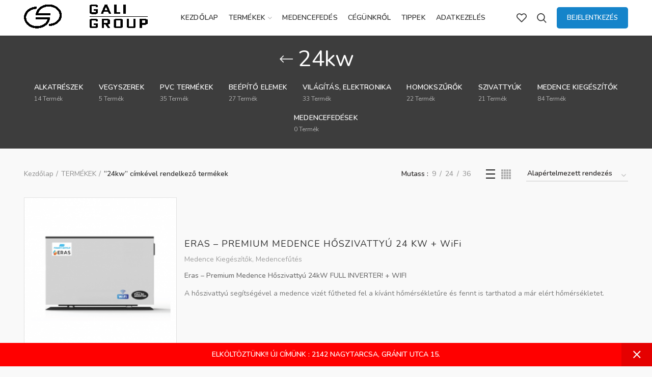

--- FILE ---
content_type: text/html; charset=UTF-8
request_url: https://uszodatechnika.gali-group.com/termekcimke/24kw/
body_size: 11273
content:
<!DOCTYPE html><html lang="hu"><head><meta charset="UTF-8"><meta name="viewport" content="width=device-width, initial-scale=1.0, maximum-scale=1.0, user-scalable=no"><link rel="profile" href="https://gmpg.org/xfn/11"><link rel="pingback" href="https://uszodatechnika.gali-group.com/xmlrpc.php"><link href="https://fonts.googleapis.com/css?family=Nunito:300,400,600,700,800&amp;subset=latin-ext" rel="stylesheet"> <script>document.documentElement.className = document.documentElement.className + ' yes-js js_active js'</script> <link media="all" href="https://uszodatechnika.gali-group.com/wp-content/cache/autoptimize/css/autoptimize_7543039bb2e1bf070e46d2b4d724a95d.css" rel="stylesheet" /><title>24kw &#8211; Gali Group</title><meta name='robots' content='max-image-preview:large' /><link rel='dns-prefetch' href='//fonts.googleapis.com' /><link rel='dns-prefetch' href='//s.w.org' /><link rel='preconnect' href='https://fonts.gstatic.com' crossorigin /><link rel="alternate" type="application/rss+xml" title="Gali Group &raquo; hírcsatorna" href="https://uszodatechnika.gali-group.com/feed/" /><link rel="alternate" type="application/rss+xml" title="Gali Group &raquo; hozzászólás hírcsatorna" href="https://uszodatechnika.gali-group.com/comments/feed/" /><link rel="alternate" type="application/rss+xml" title="Gali Group &raquo; 24kw Címke hírforrás" href="https://uszodatechnika.gali-group.com/termekcimke/24kw/feed/" /><link rel="preload" as="style" href="https://fonts.googleapis.com/css?family=Nunito:200,300,400,600,700,800,900,200italic,300italic,400italic,600italic,700italic,800italic,900italic&#038;subset=latin-ext,latin&#038;display=swap&#038;ver=5.8.12" /><link rel="stylesheet" href="https://fonts.googleapis.com/css?family=Nunito:200,300,400,600,700,800,900,200italic,300italic,400italic,600italic,700italic,800italic,900italic&#038;subset=latin-ext,latin&#038;display=swap&#038;ver=5.8.12" media="print" onload="this.media='all'"><noscript><link rel="stylesheet" href="https://fonts.googleapis.com/css?family=Nunito:200,300,400,600,700,800,900,200italic,300italic,400italic,600italic,700italic,800italic,900italic&#038;subset=latin-ext,latin&#038;display=swap&#038;ver=5.8.12" /></noscript> <script type="text/template" id="tmpl-variation-template"><div class="woocommerce-variation-description">{{{ data.variation.variation_description }}}</div>
	<div class="woocommerce-variation-price">{{{ data.variation.price_html }}}</div>
	<div class="woocommerce-variation-availability">{{{ data.variation.availability_html }}}</div></script> <script type="text/template" id="tmpl-unavailable-variation-template"><p>Sajnáljuk, ez a termék nem elérhető. Kérlek, válassz egy másik kombinációt.</p></script> <link rel="https://api.w.org/" href="https://uszodatechnika.gali-group.com/wp-json/" /><link rel="alternate" type="application/json" href="https://uszodatechnika.gali-group.com/wp-json/wp/v2/product_tag/413" /><link rel="EditURI" type="application/rsd+xml" title="RSD" href="https://uszodatechnika.gali-group.com/xmlrpc.php?rsd" /><link rel="wlwmanifest" type="application/wlwmanifest+xml" href="https://uszodatechnika.gali-group.com/wp-includes/wlwmanifest.xml" /><meta name="generator" content="WordPress 5.8.12" /><meta name="generator" content="WooCommerce 6.0.1" /><meta name="framework" content="Redux 4.3.5" /><link rel="shortcut icon" href="https://uszodatechnika.gali-group.com/wp-content/uploads/2022/01/favicon.png"><link rel="apple-touch-icon-precomposed" sizes="152x152" href="https://uszodatechnika.gali-group.com/wp-content/themes/woodmart/images/icons/apple-touch-icon-152x152-precomposed.png"> <noscript><style>.woocommerce-product-gallery{ opacity: 1 !important; }</style></noscript><meta name="generator" content="Powered by WPBakery Page Builder - drag and drop page builder for WordPress."/><meta name="generator" content="Powered by Slider Revolution 5.4.8 - responsive, Mobile-Friendly Slider Plugin for WordPress with comfortable drag and drop interface." /> <script type="text/javascript">function setREVStartSize(e){									
						try{ e.c=jQuery(e.c);var i=jQuery(window).width(),t=9999,r=0,n=0,l=0,f=0,s=0,h=0;
							if(e.responsiveLevels&&(jQuery.each(e.responsiveLevels,function(e,f){f>i&&(t=r=f,l=e),i>f&&f>r&&(r=f,n=e)}),t>r&&(l=n)),f=e.gridheight[l]||e.gridheight[0]||e.gridheight,s=e.gridwidth[l]||e.gridwidth[0]||e.gridwidth,h=i/s,h=h>1?1:h,f=Math.round(h*f),"fullscreen"==e.sliderLayout){var u=(e.c.width(),jQuery(window).height());if(void 0!=e.fullScreenOffsetContainer){var c=e.fullScreenOffsetContainer.split(",");if (c) jQuery.each(c,function(e,i){u=jQuery(i).length>0?u-jQuery(i).outerHeight(!0):u}),e.fullScreenOffset.split("%").length>1&&void 0!=e.fullScreenOffset&&e.fullScreenOffset.length>0?u-=jQuery(window).height()*parseInt(e.fullScreenOffset,0)/100:void 0!=e.fullScreenOffset&&e.fullScreenOffset.length>0&&(u-=parseInt(e.fullScreenOffset,0))}f=u}else void 0!=e.minHeight&&f<e.minHeight&&(f=e.minHeight);e.c.closest(".rev_slider_wrapper").css({height:f})					
						}catch(d){console.log("Failure at Presize of Slider:"+d)}						
					};</script> <noscript><style>.wpb_animate_when_almost_visible { opacity: 1; }</style></noscript></head><body data-rsssl=1 class="archive tax-product_tag term-24kw term-413 theme-woodmart woocommerce woocommerce-page woocommerce-demo-store woocommerce-no-js yith-wcan-free wrapper-full-width form-style-semi-rounded form-border-width-2 sticky-footer-on categories-accordion-on woodmart-archive-shop woodmart-ajax-shop-on offcanvas-sidebar-mobile offcanvas-sidebar-tablet btns-default-rounded btns-default-dark btns-default-hover-dark btns-shop-rounded btns-shop-light btns-shop-hover-light btns-accent-rounded btns-accent-light btns-accent-hover-light wpb-js-composer js-comp-ver-6.7.0 vc_responsive"><div class="website-wrapper"><header class="whb-header whb-sticky-shadow whb-scroll-slide whb-sticky-real"><div class="whb-main-header"><div class="whb-row whb-general-header whb-sticky-row whb-with-bg whb-without-border whb-color-dark whb-flex-flex-middle"><div class="container"><div class="whb-flex-row whb-general-header-inner"><div class="whb-column whb-col-left whb-visible-lg"><div class="site-logo"><div class="woodmart-logo-wrap"> <a href="https://uszodatechnika.gali-group.com/" class="woodmart-logo woodmart-main-logo" rel="home"> <img src="https://uszodatechnika.gali-group.com/wp-content/uploads/2021/12/ggblack.png" alt="Gali Group" style="max-width: 500px;" /> </a></div></div></div><div class="whb-column whb-col-center whb-visible-lg"><div class="whb-navigation whb-primary-menu main-nav site-navigation woodmart-navigation menu-center navigation-style-default" role="navigation"><div class="menu-fomenu-container"><ul id="menu-fomenu" class="menu"><li id="menu-item-7888" class="menu-item menu-item-type-post_type menu-item-object-page menu-item-home menu-item-7888 item-level-0 menu-item-design-default menu-simple-dropdown item-event-hover"><a href="https://uszodatechnika.gali-group.com/" class="woodmart-nav-link"><span class="nav-link-text">Kezdőlap</span></a></li><li id="menu-item-7897" class="menu-item menu-item-type-post_type menu-item-object-page menu-item-has-children menu-item-7897 item-level-0 menu-item-design-default menu-simple-dropdown item-event-hover"><a href="https://uszodatechnika.gali-group.com/termekek/" class="woodmart-nav-link"><span class="nav-link-text">TERMÉKEK</span></a><div class="sub-menu-dropdown color-scheme-dark"><div class="container"><ul class="sub-menu color-scheme-dark"><li id="menu-item-7955" class="menu-item menu-item-type-taxonomy menu-item-object-product_cat menu-item-7955 item-level-1"><a href="https://uszodatechnika.gali-group.com/termekkategoria/pvc-termekek/" class="woodmart-nav-link"><span class="nav-link-text">PVC Termékek</span></a></li><li id="menu-item-7956" class="menu-item menu-item-type-taxonomy menu-item-object-product_cat menu-item-has-children menu-item-7956 item-level-1"><a href="https://uszodatechnika.gali-group.com/termekkategoria/beepito-elemek/" class="woodmart-nav-link"><span class="nav-link-text">Beépítő Elemek</span></a><ul class="sub-sub-menu color-scheme-dark"><li id="menu-item-9014" class="menu-item menu-item-type-taxonomy menu-item-object-product_cat menu-item-9014 item-level-2"><a href="https://uszodatechnika.gali-group.com/termekkategoria/beepito-elemek/ellenaramoltatok/" class="woodmart-nav-link"><span class="nav-link-text">Ellenáramoltatók</span></a></li><li id="menu-item-7957" class="menu-item menu-item-type-taxonomy menu-item-object-product_cat menu-item-7957 item-level-2"><a href="https://uszodatechnika.gali-group.com/termekkategoria/beepito-elemek/befuvok/" class="woodmart-nav-link"><span class="nav-link-text">Befúvók</span></a></li><li id="menu-item-7959" class="menu-item menu-item-type-taxonomy menu-item-object-product_cat menu-item-7959 item-level-2"><a href="https://uszodatechnika.gali-group.com/termekkategoria/beepito-elemek/szkimmerek/" class="woodmart-nav-link"><span class="nav-link-text">Szkimmerek</span></a></li><li id="menu-item-7958" class="menu-item menu-item-type-taxonomy menu-item-object-product_cat menu-item-7958 item-level-2"><a href="https://uszodatechnika.gali-group.com/termekkategoria/beepito-elemek/padloosszefolyok/" class="woodmart-nav-link"><span class="nav-link-text">Padlóösszefolyók</span></a></li></ul></li><li id="menu-item-7968" class="menu-item menu-item-type-taxonomy menu-item-object-product_cat menu-item-7968 item-level-1"><a href="https://uszodatechnika.gali-group.com/termekkategoria/medence-kiegeszitok/medencefutes/" class="woodmart-nav-link"><span class="nav-link-text">Medencefűtés</span></a></li><li id="menu-item-7960" class="menu-item menu-item-type-taxonomy menu-item-object-product_cat menu-item-has-children menu-item-7960 item-level-1"><a href="https://uszodatechnika.gali-group.com/termekkategoria/vilagitas-elektronika/" class="woodmart-nav-link"><span class="nav-link-text">Világítás, Elektronika</span></a><ul class="sub-sub-menu color-scheme-dark"><li id="menu-item-7961" class="menu-item menu-item-type-taxonomy menu-item-object-product_cat menu-item-7961 item-level-2"><a href="https://uszodatechnika.gali-group.com/termekkategoria/vilagitas-elektronika/lampak/" class="woodmart-nav-link"><span class="nav-link-text">Lámpák</span></a></li><li id="menu-item-7962" class="menu-item menu-item-type-taxonomy menu-item-object-product_cat menu-item-7962 item-level-2"><a href="https://uszodatechnika.gali-group.com/termekkategoria/vilagitas-elektronika/elektronika/" class="woodmart-nav-link"><span class="nav-link-text">Elektronika</span></a></li><li id="menu-item-7963" class="menu-item menu-item-type-taxonomy menu-item-object-product_cat menu-item-7963 item-level-2"><a href="https://uszodatechnika.gali-group.com/termekkategoria/vilagitas-elektronika/vilagitas-kiegeszitok/" class="woodmart-nav-link"><span class="nav-link-text">Kiegészítők</span></a></li></ul></li><li id="menu-item-7964" class="menu-item menu-item-type-taxonomy menu-item-object-product_cat menu-item-7964 item-level-1"><a href="https://uszodatechnika.gali-group.com/termekkategoria/homokszurok/" class="woodmart-nav-link"><span class="nav-link-text">Homokszűrők</span></a></li><li id="menu-item-7965" class="menu-item menu-item-type-taxonomy menu-item-object-product_cat menu-item-7965 item-level-1"><a href="https://uszodatechnika.gali-group.com/termekkategoria/szivattyuk/" class="woodmart-nav-link"><span class="nav-link-text">Szivattyúk</span></a></li><li id="menu-item-7966" class="menu-item menu-item-type-taxonomy menu-item-object-product_cat menu-item-has-children menu-item-7966 item-level-1"><a href="https://uszodatechnika.gali-group.com/termekkategoria/medence-kiegeszitok/" class="woodmart-nav-link"><span class="nav-link-text">Medence Kiegészítők</span></a><ul class="sub-sub-menu color-scheme-dark"><li id="menu-item-7967" class="menu-item menu-item-type-taxonomy menu-item-object-product_cat menu-item-7967 item-level-2"><a href="https://uszodatechnika.gali-group.com/termekkategoria/medence-kiegeszitok/tisztitoeszkozok/" class="woodmart-nav-link"><span class="nav-link-text">Tisztítóeszközök</span></a></li><li id="menu-item-9022" class="menu-item menu-item-type-taxonomy menu-item-object-product_cat menu-item-9022 item-level-2"><a href="https://uszodatechnika.gali-group.com/termekkategoria/medence-kiegeszitok/elmeny-elemek/" class="woodmart-nav-link"><span class="nav-link-text">Élmény Elemek</span></a></li><li id="menu-item-9021" class="menu-item menu-item-type-taxonomy menu-item-object-product_cat menu-item-9021 item-level-2"><a href="https://uszodatechnika.gali-group.com/termekkategoria/medence-kiegeszitok/egyeb/" class="woodmart-nav-link"><span class="nav-link-text">Egyéb</span></a></li></ul></li><li id="menu-item-7969" class="menu-item menu-item-type-taxonomy menu-item-object-product_cat menu-item-7969 item-level-1"><a href="https://uszodatechnika.gali-group.com/termekkategoria/medencefedesek/" class="woodmart-nav-link"><span class="nav-link-text">Medencefedések</span></a></li><li id="menu-item-9015" class="menu-item menu-item-type-taxonomy menu-item-object-product_cat menu-item-has-children menu-item-9015 item-level-1"><a href="https://uszodatechnika.gali-group.com/termekkategoria/alkatreszek/" class="woodmart-nav-link"><span class="nav-link-text">Alkatrészek</span></a><ul class="sub-sub-menu color-scheme-dark"><li id="menu-item-9019" class="menu-item menu-item-type-taxonomy menu-item-object-product_cat menu-item-9019 item-level-2"><a href="https://uszodatechnika.gali-group.com/termekkategoria/alkatreszek/szivattyuhoz/" class="woodmart-nav-link"><span class="nav-link-text">Szivattyúhoz</span></a></li><li id="menu-item-9017" class="menu-item menu-item-type-taxonomy menu-item-object-product_cat menu-item-9017 item-level-2"><a href="https://uszodatechnika.gali-group.com/termekkategoria/alkatreszek/ellenaramoltatohoz/" class="woodmart-nav-link"><span class="nav-link-text">Ellenáramoltatóhoz</span></a></li><li id="menu-item-9020" class="menu-item menu-item-type-taxonomy menu-item-object-product_cat menu-item-9020 item-level-2"><a href="https://uszodatechnika.gali-group.com/termekkategoria/alkatreszek/szkimmerhez/" class="woodmart-nav-link"><span class="nav-link-text">Szkimmerhez</span></a></li><li id="menu-item-9018" class="menu-item menu-item-type-taxonomy menu-item-object-product_cat menu-item-9018 item-level-2"><a href="https://uszodatechnika.gali-group.com/termekkategoria/alkatreszek/lampahoz/" class="woodmart-nav-link"><span class="nav-link-text">Lámpához</span></a></li><li id="menu-item-9016" class="menu-item menu-item-type-taxonomy menu-item-object-product_cat menu-item-9016 item-level-2"><a href="https://uszodatechnika.gali-group.com/termekkategoria/alkatreszek/egyeb-alkatreszek/" class="woodmart-nav-link"><span class="nav-link-text">Egyéb alkatrészek</span></a></li></ul></li><li id="menu-item-9023" class="menu-item menu-item-type-taxonomy menu-item-object-product_cat menu-item-9023 item-level-1"><a href="https://uszodatechnika.gali-group.com/termekkategoria/vegyszerek/" class="woodmart-nav-link"><span class="nav-link-text">Vegyszerek</span></a></li></ul></div></div></li><li id="menu-item-7953" class="menu-item menu-item-type-taxonomy menu-item-object-product_cat menu-item-7953 item-level-0 menu-item-design-default menu-simple-dropdown item-event-hover"><a href="https://uszodatechnika.gali-group.com/termekkategoria/medencefedesek/" class="woodmart-nav-link"><span class="nav-link-text">Medencefedés</span></a></li><li id="menu-item-7909" class="menu-item menu-item-type-post_type menu-item-object-page menu-item-7909 item-level-0 menu-item-design-default menu-simple-dropdown item-event-hover"><a href="https://uszodatechnika.gali-group.com/cegunkrol/" class="woodmart-nav-link"><span class="nav-link-text">Cégünkről</span></a></li><li id="menu-item-7950" class="menu-item menu-item-type-post_type menu-item-object-page menu-item-7950 item-level-0 menu-item-design-default menu-simple-dropdown item-event-hover"><a href="https://uszodatechnika.gali-group.com/tippek/" class="woodmart-nav-link"><span class="nav-link-text">Tippek</span></a></li><li id="menu-item-8064" class="menu-item menu-item-type-post_type menu-item-object-page menu-item-8064 item-level-0 menu-item-design-default menu-simple-dropdown item-event-hover"><a href="https://uszodatechnika.gali-group.com/adatkezelesi-tajekoztato/" class="woodmart-nav-link"><span class="nav-link-text">Adatkezelés</span></a></li></ul></div></div></div><div class="whb-column whb-col-right whb-visible-lg"><div class="woodmart-wishlist-info-widget whb-wishlist-icon without-product-count"> <a href="https://uszodatechnika.gali-group.com/bevasarlolista/"> <span class="wishlist-info-wrap"> <span class="wishlist-icon"> </span> <span class="wishlist-label"> Kedvencem </span> </span> </a></div><div class="whb-search search-button"> <a href="#"> <span class="search-button-icon"> </span> </a><div class="woodmart-search-dropdown"><form role="search" method="get" class="searchform  woodmart-ajax-search" action="https://uszodatechnika.gali-group.com/"  data-thumbnail="1" data-price="1" data-post_type="product" data-count="5"> <input type="text" class="s" placeholder="Termékkereső" value="" name="s" /> <input type="hidden" name="post_type" value="product"> <button type="submit" class="searchsubmit"> Search </button></form><div class="search-results-wrapper"><div class="woodmart-scroll"><div class="woodmart-search-results woodmart-scroll-content"></div></div><div class="woodmart-search-loader"></div></div></div></div><div id="wd-696d512c51b29" class="woodmart-button-wrapper text-right"><a href="https://uszodatechnika.gali-group.com/sajat-fiokom/" title="" class="btn btn-color-primary btn-style-default btn-shape-semi-round btn-size-default">Bejelentkezés</a></div></div><div class="whb-column whb-mobile-left whb-hidden-lg"><div class="woodmart-burger-icon mobile-nav-icon whb-mobile-nav-icon mobile-style-text"> <span class="woodmart-burger"></span> <span class="woodmart-burger-label">Menü</span></div></div><div class="whb-column whb-mobile-center whb-hidden-lg"><div class="site-logo"><div class="woodmart-logo-wrap"> <a href="https://uszodatechnika.gali-group.com/" class="woodmart-logo woodmart-main-logo" rel="home"> <img src="https://uszodatechnika.gali-group.com/wp-content/uploads/2019/01/galilogoja.svg" alt="Gali Group" style="max-width: 179px;" /> </a></div></div></div><div class="whb-column whb-mobile-right whb-hidden-lg"><div id="wd-696d512c51cd1" class="woodmart-button-wrapper text-right"><a href="https://uszodatechnika.gali-group.com/kapcsolat/" title="" class="btn btn-color-primary btn-style-default btn-shape-semi-round btn-size-extra-small">Kapcsolat</a></div></div></div></div></div></div></header><div class="main-page-wrapper"><div class="page-title page-title-default title-size-small title-design-centered color-scheme-light with-back-btn title-shop" style="background-color: #3d3d3d;"><div class="container"><div class="nav-shop"><div class="shop-title-wrapper"> <a href="javascript:woodmartThemeModule.backHistory()" class="woodmart-back-btn woodmart-css-tooltip"><span>Vissza a termékekhez</span></a><h1 class="entry-title">24kw</h1></div><div class="woodmart-show-categories"><a href="#">Kategóriák</a></div><ul class="woodmart-product-categories has-product-count"><li class="cat-link shop-all-link"><div class="category-nav-link"><a href="https://uszodatechnika.gali-group.com/termekek/"> <span class="category-summary"> <span class="category-name">All</span> <span class="category-products-count"> <span class="cat-count-label">Termék</span> </span> </span> </a></div></li><li class="cat-item cat-item-359 "><div class="category-nav-link"><a href="https://uszodatechnika.gali-group.com/termekkategoria/alkatreszek/" ><span class="category-summary"><span class="category-name">Alkatrészek</span><span class="category-products-count"><span class="cat-count-number">14</span> <span class="cat-count-label">termék</span></span></span></a></div><ul class='children'><li class="cat-item cat-item-360 "><div class="category-nav-link"><a href="https://uszodatechnika.gali-group.com/termekkategoria/alkatreszek/egyeb-alkatreszek/" ><span class="category-summary"><span class="category-name">Egyéb alkatrészek</span><span class="category-products-count"><span class="cat-count-number">4</span> <span class="cat-count-label">termék</span></span></span></a></div></li><li class="cat-item cat-item-423 "><div class="category-nav-link"><a href="https://uszodatechnika.gali-group.com/termekkategoria/alkatreszek/ellenaramoltatohoz/" ><span class="category-summary"><span class="category-name">Ellenáramoltatóhoz</span><span class="category-products-count"><span class="cat-count-number">0</span> <span class="cat-count-label">termék</span></span></span></a></div></li><li class="cat-item cat-item-361 "><div class="category-nav-link"><a href="https://uszodatechnika.gali-group.com/termekkategoria/alkatreszek/lampahoz/" ><span class="category-summary"><span class="category-name">Lámpához</span><span class="category-products-count"><span class="cat-count-number">3</span> <span class="cat-count-label">termék</span></span></span></a></div></li><li class="cat-item cat-item-383 "><div class="category-nav-link"><a href="https://uszodatechnika.gali-group.com/termekkategoria/alkatreszek/szivattyuhoz/" ><span class="category-summary"><span class="category-name">Szivattyúhoz</span><span class="category-products-count"><span class="cat-count-number">7</span> <span class="cat-count-label">termék</span></span></span></a></div></li><li class="cat-item cat-item-470 "><div class="category-nav-link"><a href="https://uszodatechnika.gali-group.com/termekkategoria/alkatreszek/szkimmerhez/" ><span class="category-summary"><span class="category-name">Szkimmerhez</span><span class="category-products-count"><span class="cat-count-number">0</span> <span class="cat-count-label">termék</span></span></span></a></div></li></ul></li><li class="cat-item cat-item-387 "><div class="category-nav-link"><a href="https://uszodatechnika.gali-group.com/termekkategoria/vegyszerek/" ><span class="category-summary"><span class="category-name">Vegyszerek</span><span class="category-products-count"><span class="cat-count-number">5</span> <span class="cat-count-label">termék</span></span></span></a></div></li><li class="cat-item cat-item-339 wc-default-cat"><div class="category-nav-link"><a href="https://uszodatechnika.gali-group.com/termekkategoria/kategoria-nelkul/" ><span class="category-summary"><span class="category-name">Kategória nélkül</span><span class="category-products-count"><span class="cat-count-number">0</span> <span class="cat-count-label">termék</span></span></span></a></div></li><li class="cat-item cat-item-325 "><div class="category-nav-link"><a href="https://uszodatechnika.gali-group.com/termekkategoria/pvc-termekek/" ><span class="category-summary"><span class="category-name">PVC Termékek</span><span class="category-products-count"><span class="cat-count-number">35</span> <span class="cat-count-label">termék</span></span></span></a></div></li><li class="cat-item cat-item-323 "><div class="category-nav-link"><a href="https://uszodatechnika.gali-group.com/termekkategoria/beepito-elemek/" ><span class="category-summary"><span class="category-name">Beépítő Elemek</span><span class="category-products-count"><span class="cat-count-number">27</span> <span class="cat-count-label">termék</span></span></span></a></div><ul class='children'><li class="cat-item cat-item-364 "><div class="category-nav-link"><a href="https://uszodatechnika.gali-group.com/termekkategoria/beepito-elemek/ellenaramoltatok/" ><span class="category-summary"><span class="category-name">Ellenáramoltatók</span><span class="category-products-count"><span class="cat-count-number">4</span> <span class="cat-count-label">termék</span></span></span></a></div></li><li class="cat-item cat-item-170 "><div class="category-nav-link"><a href="https://uszodatechnika.gali-group.com/termekkategoria/beepito-elemek/befuvok/" ><span class="category-summary"><span class="category-name">Befúvók</span><span class="category-products-count"><span class="cat-count-number">11</span> <span class="cat-count-label">termék</span></span></span></a></div></li><li class="cat-item cat-item-179 "><div class="category-nav-link"><a href="https://uszodatechnika.gali-group.com/termekkategoria/beepito-elemek/padloosszefolyok/" ><span class="category-summary"><span class="category-name">Padlóösszefolyók</span><span class="category-products-count"><span class="cat-count-number">4</span> <span class="cat-count-label">termék</span></span></span></a></div></li><li class="cat-item cat-item-157 "><div class="category-nav-link"><a href="https://uszodatechnika.gali-group.com/termekkategoria/beepito-elemek/szkimmerek/" ><span class="category-summary"><span class="category-name">Szkimmerek</span><span class="category-products-count"><span class="cat-count-number">8</span> <span class="cat-count-label">termék</span></span></span></a></div></li></ul></li><li class="cat-item cat-item-324 "><div class="category-nav-link"><a href="https://uszodatechnika.gali-group.com/termekkategoria/vilagitas-elektronika/" ><span class="category-summary"><span class="category-name">Világítás, Elektronika</span><span class="category-products-count"><span class="cat-count-number">33</span> <span class="cat-count-label">termék</span></span></span></a></div><ul class='children'><li class="cat-item cat-item-203 "><div class="category-nav-link"><a href="https://uszodatechnika.gali-group.com/termekkategoria/vilagitas-elektronika/lampak/" ><span class="category-summary"><span class="category-name">Lámpák</span><span class="category-products-count"><span class="cat-count-number">15</span> <span class="cat-count-label">termék</span></span></span></a></div></li><li class="cat-item cat-item-197 "><div class="category-nav-link"><a href="https://uszodatechnika.gali-group.com/termekkategoria/vilagitas-elektronika/elektronika/" ><span class="category-summary"><span class="category-name">Elektronika</span><span class="category-products-count"><span class="cat-count-number">11</span> <span class="cat-count-label">termék</span></span></span></a></div></li><li class="cat-item cat-item-186 "><div class="category-nav-link"><a href="https://uszodatechnika.gali-group.com/termekkategoria/vilagitas-elektronika/vilagitas-kiegeszitok/" ><span class="category-summary"><span class="category-name">Kiegészítők</span><span class="category-products-count"><span class="cat-count-number">7</span> <span class="cat-count-label">termék</span></span></span></a></div></li></ul></li><li class="cat-item cat-item-321 "><div class="category-nav-link"><a href="https://uszodatechnika.gali-group.com/termekkategoria/homokszurok/" ><span class="category-summary"><span class="category-name">Homokszűrők</span><span class="category-products-count"><span class="cat-count-number">22</span> <span class="cat-count-label">termék</span></span></span></a></div></li><li class="cat-item cat-item-322 "><div class="category-nav-link"><a href="https://uszodatechnika.gali-group.com/termekkategoria/szivattyuk/" ><span class="category-summary"><span class="category-name">Szivattyúk</span><span class="category-products-count"><span class="cat-count-number">21</span> <span class="cat-count-label">termék</span></span></span></a></div></li><li class="cat-item cat-item-338 "><div class="category-nav-link"><a href="https://uszodatechnika.gali-group.com/termekkategoria/medence-kiegeszitok/" ><span class="category-summary"><span class="category-name">Medence Kiegészítők</span><span class="category-products-count"><span class="cat-count-number">84</span> <span class="cat-count-label">termék</span></span></span></a></div><ul class='children'><li class="cat-item cat-item-367 "><div class="category-nav-link"><a href="https://uszodatechnika.gali-group.com/termekkategoria/medence-kiegeszitok/egyeb/" ><span class="category-summary"><span class="category-name">Egyéb</span><span class="category-products-count"><span class="cat-count-number">14</span> <span class="cat-count-label">termék</span></span></span></a></div></li><li class="cat-item cat-item-446 "><div class="category-nav-link"><a href="https://uszodatechnika.gali-group.com/termekkategoria/medence-kiegeszitok/elmeny-elemek/" ><span class="category-summary"><span class="category-name">Élmény Elemek</span><span class="category-products-count"><span class="cat-count-number">5</span> <span class="cat-count-label">termék</span></span></span></a></div></li><li class="cat-item cat-item-326 "><div class="category-nav-link"><a href="https://uszodatechnika.gali-group.com/termekkategoria/medence-kiegeszitok/tisztitoeszkozok/" ><span class="category-summary"><span class="category-name">Tisztítóeszközök</span><span class="category-products-count"><span class="cat-count-number">43</span> <span class="cat-count-label">termék</span></span></span></a></div></li><li class="cat-item cat-item-275 "><div class="category-nav-link"><a href="https://uszodatechnika.gali-group.com/termekkategoria/medence-kiegeszitok/medencefutes/" ><span class="category-summary"><span class="category-name">Medencefűtés</span><span class="category-products-count"><span class="cat-count-number">9</span> <span class="cat-count-label">termék</span></span></span></a></div></li></ul></li><li class="cat-item cat-item-280 "><div class="category-nav-link"><a href="https://uszodatechnika.gali-group.com/termekkategoria/medencefedesek/" ><span class="category-summary"><span class="category-name">Medencefedések</span><span class="category-products-count"><span class="cat-count-number">0</span> <span class="cat-count-label">termék</span></span></span></a></div></li></ul></div></div></div><div class="container"><div class="row content-layout-wrapper"><div class="site-content shop-content-area col-lg-12 col-12 col-md-12 description-area-before content-with-products" role="main"><div class="woocommerce-notices-wrapper"></div><div class="shop-loop-head"><div class="woodmart-woo-breadcrumbs"><nav class="woocommerce-breadcrumb"><a href="https://uszodatechnika.gali-group.com" class="breadcrumb-link ">Kezdőlap</a><a href="https://uszodatechnika.gali-group.com/termekek/" class="breadcrumb-link breadcrumb-link-last">TERMÉKEK</a><span class="breadcrumb-last"> &ldquo;24kw&rdquo; címkével rendelkező termékek</span></nav><p class="woocommerce-result-count"> Összesen 1 találat</p></div><div class="woodmart-shop-tools"><div class="woodmart-show-sidebar-btn"> <span class="woodmart-side-bar-icon"></span> <span>Oldalsáv</span></div><div class="woodmart-products-per-page"> <span class="per-page-title">Mutass</span> <a rel="nofollow" href="https://uszodatechnika.gali-group.com/termekcimke/24kw/?per_page=9" class="per-page-variation"> <span>9</span> </a> <span class="per-page-border"></span> <a rel="nofollow" href="https://uszodatechnika.gali-group.com/termekcimke/24kw/?per_page=24" class="per-page-variation"> <span>24</span> </a> <span class="per-page-border"></span> <a rel="nofollow" href="https://uszodatechnika.gali-group.com/termekcimke/24kw/?per_page=36" class="per-page-variation"> <span>36</span> </a> <span class="per-page-border"></span></div><div class="woodmart-products-shop-view products-view-list_grid"> <a rel="nofollow" href="https://uszodatechnika.gali-group.com/termekcimke/24kw/?shop_view=list" class="shop-view per-row-list current-variation"> <svg version="1.1" id="list-view" xmlns="http://www.w3.org/2000/svg" xmlns:xlink="http://www.w3.org/1999/xlink" x="0px" y="0px" width="18" height="18"
 viewBox="0 0 18 18" enable-background="new 0 0 18 18" xml:space="preserve"> <rect width="18" height="2"/> <rect y="16" width="18" height="2"/> <rect y="8" width="18" height="2"/> </svg> </a> <a rel="nofollow" href="https://uszodatechnika.gali-group.com/termekcimke/24kw/?per_row=4&shop_view=grid" class="per-row-4 shop-view "> <svg version="1.1" id="Layer_1" xmlns="http://www.w3.org/2000/svg" xmlns:xlink="http://www.w3.org/1999/xlink" x="0px" y="0px"
 width="19px" height="19px" viewBox="0 0 19 19" enable-background="new 0 0 19 19" xml:space="preserve"> <rect width="4" height="4"/> <rect x="5" width="4" height="4"/> <rect x="10" width="4" height="4"/> <rect x="15" width="4" height="4"/> <rect y="5" width="4" height="4"/> <rect x="5" y="5" width="4" height="4"/> <rect x="10" y="5" width="4" height="4"/> <rect x="15" y="5" width="4" height="4"/> <rect y="15" width="4" height="4"/> <rect x="5" y="15" width="4" height="4"/> <rect x="10" y="15" width="4" height="4"/> <rect x="15" y="15" width="4" height="4"/> <rect y="10" width="4" height="4"/> <rect x="5" y="10" width="4" height="4"/> <rect x="10" y="10" width="4" height="4"/> <rect x="15" y="10" width="4" height="4"/> </svg> </a></div><form class="woocommerce-ordering" method="get"> <select name="orderby" class="orderby"><option value="menu_order"  selected='selected'>Alapértelmezett rendezés</option><option value="popularity" >Rendezés népszerűség szerint</option><option value="date" >Rendezés legújabb alapján</option><option value="price" >Rendezés ár szerint: olcsótól a drágáig</option><option value="price-desc" >Rendezés ár szerint: drágától az olcsóig</option> </select></form></div></div><div class="woodmart-active-filters"></div><div class="woodmart-shop-loader"></div><div class="products elements-grid align-items-start woodmart-products-holder  elements-list pagination-pagination row grid-columns-4" data-source="main_loop" data-min_price="" data-max_price=""><div class="product-grid-item product without-stars product-no-swatches quick-view-off product-list-item  col-12 col-sm-12 col-md-12 col-lg-12 first  last  type-product post-8880 status-publish first instock product_cat-medence-kiegeszitok product_cat-medencefutes product_tag-24kw product_tag-eras product_tag-hoszivattyu has-post-thumbnail taxable shipping-taxable purchasable product-type-simple" data-loop="1" data-id="8880"><div class="product-wrapper"><div class="product-element-top"> <a href="https://uszodatechnika.gali-group.com/termekek/eras-premium-medence-hoszivattyu-24-kw-wifi/" class="product-image-link"> <img width="272" height="272" src="https://uszodatechnika.gali-group.com/wp-content/uploads/2021/05/hoszivattyu-uj-eras-272x272.png" class="attachment-woocommerce_thumbnail size-woocommerce_thumbnail" alt="" loading="lazy" srcset="https://uszodatechnika.gali-group.com/wp-content/uploads/2021/05/hoszivattyu-uj-eras-272x272.png 272w, https://uszodatechnika.gali-group.com/wp-content/uploads/2021/05/hoszivattyu-uj-eras-150x150.png 150w, https://uszodatechnika.gali-group.com/wp-content/uploads/2021/05/hoszivattyu-uj-eras-300x300.png 300w, https://uszodatechnika.gali-group.com/wp-content/uploads/2021/05/hoszivattyu-uj-eras.png 500w, https://uszodatechnika.gali-group.com/wp-content/uploads/2021/05/hoszivattyu-uj-eras-100x100.png 100w" sizes="(max-width: 272px) 100vw, 272px" /> </a><div class="hover-img"> <a href="https://uszodatechnika.gali-group.com/termekek/eras-premium-medence-hoszivattyu-24-kw-wifi/"> <img width="272" height="272" src="https://uszodatechnika.gali-group.com/wp-content/uploads/2021/05/inverter1-272x272.png" class="attachment-woocommerce_thumbnail size-woocommerce_thumbnail" alt="" loading="lazy" srcset="https://uszodatechnika.gali-group.com/wp-content/uploads/2021/05/inverter1-272x272.png 272w, https://uszodatechnika.gali-group.com/wp-content/uploads/2021/05/inverter1-150x150.png 150w, https://uszodatechnika.gali-group.com/wp-content/uploads/2021/05/inverter1-300x300.png 300w, https://uszodatechnika.gali-group.com/wp-content/uploads/2021/05/inverter1.png 500w, https://uszodatechnika.gali-group.com/wp-content/uploads/2021/05/inverter1-100x100.png 100w" sizes="(max-width: 272px) 100vw, 272px" /> </a></div><div class="woodmart-buttons"><div
 class="yith-wcwl-add-to-wishlist add-to-wishlist-8880  wishlist-fragment on-first-load"
 data-fragment-ref="8880"
 data-fragment-options="{&quot;base_url&quot;:&quot;&quot;,&quot;in_default_wishlist&quot;:false,&quot;is_single&quot;:false,&quot;show_exists&quot;:false,&quot;product_id&quot;:8880,&quot;parent_product_id&quot;:8880,&quot;product_type&quot;:&quot;simple&quot;,&quot;show_view&quot;:false,&quot;browse_wishlist_text&quot;:&quot;BEV\u00c1S\u00c1RL\u00d3LIST\u00c1M&quot;,&quot;already_in_wishslist_text&quot;:&quot;A term\u00e9k m\u00e1r hozz\u00e1 lett adva a kedvencekhez!&quot;,&quot;product_added_text&quot;:&quot;Term\u00e9k hozz\u00e1adva!&quot;,&quot;heading_icon&quot;:&quot;&quot;,&quot;available_multi_wishlist&quot;:false,&quot;disable_wishlist&quot;:false,&quot;show_count&quot;:false,&quot;ajax_loading&quot;:false,&quot;loop_position&quot;:false,&quot;item&quot;:&quot;add_to_wishlist&quot;}"
><div class="yith-wcwl-add-button"> <a
 href="?add_to_wishlist=8880&#038;_wpnonce=443665bece"
 class="add_to_wishlist single_add_to_wishlist"
 data-product-id="8880"
 data-product-type="simple"
 data-original-product-id="8880"
 data-title="LISTÁHOZ ADÁS"
 rel="nofollow"
 > <span>LISTÁHOZ ADÁS</span> </a></div></div><div class="product-compare-button"><a href="/termekcimke/24kw/?action=asd&id=8880" class="compare button" data-product_id="8880" rel="nofollow">Összehasonlítás</a></div></div><div class="quick-shop-wrapper"><div class="quick-shop-close"><span>Bezár</span></div><div class="quick-shop-form"></div></div></div><div class="product-list-content"><h3 class="product-title"><a href="https://uszodatechnika.gali-group.com/termekek/eras-premium-medence-hoszivattyu-24-kw-wifi/">ERAS &#8211; PREMIUM MEDENCE HŐSZIVATTYÚ 24 KW + WiFi</a></h3><div class="woodmart-product-cats"> <a href="https://uszodatechnika.gali-group.com/termekkategoria/medence-kiegeszitok/" rel="tag">Medence Kiegészítők</a>, <a href="https://uszodatechnika.gali-group.com/termekkategoria/medence-kiegeszitok/medencefutes/" rel="tag">Medencefűtés</a></div><div class="woocommerce-product-details__short-description"><p><strong>Eras &#8211; Premium Medence Hőszivattyú 24kW FULL INVERTER! + WIFI</strong></p><p>A hőszivattyú segítségével a medence vizét fűtheted fel a kívánt hőmérsékletűre és fennt is tarthatod a már elért hőmérsékletet.</p></div><div class="woodmart-add-btn"></div></div></div></div></div></div></div></div></div><footer class="footer-container color-scheme-light"><div class="container main-footer"><aside class="footer-sidebar widget-area row" role="complementary"><div class="footer-column footer-column-1 col-12"><div class="vc_row wpb_row vc_row-fluid vc_custom_1547550393411"><div class="wpb_column vc_column_container vc_col-sm-12"><div class="vc_column-inner"><div class="wpb_wrapper"><div class="wpb_text_column wpb_content_element vc_custom_1639912129540" ><div class="wpb_wrapper"><p style="text-align: center;"><a href="https://uszodatechnika.gali-group.com/adatkezelesi-tajekoztato/">ADATVÉDELEM</a> - <a href="https://uszodatechnika.gali-group.com/kapcsolat/">KAPCSOLAT</a> - <a href="https://uszodatechnika.gali-group.com/termekek/">TERMÉKEK</a></p><p style="text-align: center;"><small><a href="https://uszodatechnika.gali-group.com"><strong>GALI SWIMTEX KFT.</strong></a> <i class="fa fa-copyright"></i> 2022 MINDEN JOG FENNTARTVA! </small></p></div></div></div></div></div></div></div></aside></div></footer></div><div class="woodmart-close-side"></div><p class="woocommerce-store-notice demo_store" data-notice-id="db0faca64e9c5fca3a5bcf071831b224" style="display:none;">ELKÖLTÖZTÜNK!! ÚJ CÍMÜNK : 2142 NAGYTARCSA, GRÁNIT UTCA 15. <a href="#" class="woocommerce-store-notice__dismiss-link">Bezárás</a></p><script type="application/ld+json">{"@context":"https:\/\/schema.org\/","@type":"BreadcrumbList","itemListElement":[{"@type":"ListItem","position":1,"item":{"name":"Kezd\u0151lap","@id":"https:\/\/uszodatechnika.gali-group.com"}},{"@type":"ListItem","position":2,"item":{"name":"TERM\u00c9KEK","@id":"https:\/\/uszodatechnika.gali-group.com\/termekek\/"}},{"@type":"ListItem","position":3,"item":{"name":"&amp;ldquo;24kw&amp;rdquo; c\u00edmk\u00e9vel rendelkez\u0151 term\u00e9kek","@id":"https:\/\/uszodatechnika.gali-group.com\/termekcimke\/24kw\/"}}]}</script> <script type="text/javascript">(function () {
			var c = document.body.className;
			c = c.replace(/woocommerce-no-js/, 'woocommerce-js');
			document.body.className = c;
		})();</script> <script type='text/javascript' id='yith-wcan-shortcodes-js-extra'>var yith_wcan_shortcodes = {"query_param":"yith_wcan","supported_taxonomies":["product_cat","product_tag","pa_markak","pa_meretek"],"content":"#content","change_browser_url":"1","instant_filters":"1","ajax_filters":"1","show_clear_filter":"","scroll_top":"","scroll_target":"","modal_on_mobile":"","session_param":"","show_current_children":"","loader":"","toggles_open_on_modal":"","mobile_media_query":"991","base_url":"https:\/\/uszodatechnika.gali-group.com\/termekcimke\/24kw\/","terms_per_page":"10","currency_format":{"symbol":"&#70;&#116;","decimal":",","thousand":".","precision":0,"format":"%v&nbsp;%s"},"labels":{"empty_option":"All","search_placeholder":"Search...","no_items":"No item found","show_more":"Show %d more","close":"Close","save":"Save","show_results":"Show results","clear_selection":"Clear","clear_all_selections":"Clear All"}};</script> <script type='text/javascript' id='jquery-yith-wcwl-js-extra'>var yith_wcwl_l10n = {"ajax_url":"\/wp-admin\/admin-ajax.php","redirect_to_cart":"no","multi_wishlist":"","hide_add_button":"1","enable_ajax_loading":"","ajax_loader_url":"https:\/\/uszodatechnika.gali-group.com\/wp-content\/plugins\/yith-woocommerce-wishlist\/assets\/images\/ajax-loader-alt.svg","remove_from_wishlist_after_add_to_cart":"","is_wishlist_responsive":"1","time_to_close_prettyphoto":"3000","fragments_index_glue":".","reload_on_found_variation":"1","mobile_media_query":"768","labels":{"cookie_disabled":"We are sorry, but this feature is available only if cookies on your browser are enabled.","added_to_cart_message":"<div class=\"woocommerce-notices-wrapper\"><div class=\"woocommerce-message\" role=\"alert\">Product added to cart successfully<\/div><\/div>"},"actions":{"add_to_wishlist_action":"add_to_wishlist","remove_from_wishlist_action":"remove_from_wishlist","reload_wishlist_and_adding_elem_action":"reload_wishlist_and_adding_elem","load_mobile_action":"load_mobile","delete_item_action":"delete_item","save_title_action":"save_title","save_privacy_action":"save_privacy","load_fragments":"load_fragments"},"nonce":{"add_to_wishlist_nonce":"443665bece","remove_from_wishlist_nonce":"049a923594","reload_wishlist_and_adding_elem_nonce":"7c0ba69548","load_mobile_nonce":"83f043d7fc","delete_item_nonce":"e5dc864916","save_title_nonce":"dd34bd45bb","save_privacy_nonce":"5ca6acb916","load_fragments_nonce":"e21fcd3b8c"}};</script> <script type='text/javascript' id='contact-form-7-js-extra'>var wpcf7 = {"api":{"root":"https:\/\/uszodatechnika.gali-group.com\/wp-json\/","namespace":"contact-form-7\/v1"}};</script> <script type='text/javascript' id='woocommerce-js-extra'>var woocommerce_params = {"ajax_url":"\/wp-admin\/admin-ajax.php","wc_ajax_url":"\/?wc-ajax=%%endpoint%%"};</script> <script type='text/javascript' id='wc-cart-fragments-js-extra'>var wc_cart_fragments_params = {"ajax_url":"\/wp-admin\/admin-ajax.php","wc_ajax_url":"\/?wc-ajax=%%endpoint%%","cart_hash_key":"wc_cart_hash_51738362c8e72429f2c3ce68dd13e43e","fragment_name":"wc_fragments_51738362c8e72429f2c3ce68dd13e43e","request_timeout":"5000"};</script> <script type='text/javascript' id='yith-woocompare-main-js-extra'>var yith_woocompare = {"ajaxurl":"\/?wc-ajax=%%endpoint%%","actionadd":"yith-woocompare-add-product","actionremove":"yith-woocompare-remove-product","actionview":"yith-woocompare-view-table","actionreload":"yith-woocompare-reload-product","added_label":"Added","table_title":"Product Comparison","auto_open":"yes","loader":"https:\/\/uszodatechnika.gali-group.com\/wp-content\/plugins\/yith-woocommerce-compare\/assets\/images\/loader.gif","button_text":"\u00d6sszehasonl\u00edt\u00e1s","cookie_name":"yith_woocompare_list","close_label":"Close"};</script> <script type='text/javascript' id='woodmart-theme-js-extra'>var woodmart_settings = {"adding_to_cart":"Processing","added_to_cart":"Product was successfully added to your cart.","continue_shopping":"Continue shopping","view_cart":"View Cart","go_to_checkout":"P\u00e9nzt\u00e1r","loading":"Bet\u00f6lt\u00e9s...","countdown_days":"nap","countdown_hours":"\u00f3ra","countdown_mins":"perc","countdown_sec":"mp","wishlist":"yes","cart_url":"https:\/\/uszodatechnika.gali-group.com\/kosar\/","ajaxurl":"https:\/\/uszodatechnika.gali-group.com\/wp-admin\/admin-ajax.php","add_to_cart_action":"nothing","added_popup":"no","categories_toggle":"yes","enable_popup":"no","popup_delay":"3000","popup_event":"time","popup_scroll":"1000","popup_pages":"0","promo_popup_hide_mobile":"yes","product_images_captions":"no","ajax_add_to_cart":"0","all_results":"\u00d6sszes tal\u00e1lat megjelen\u00edt\u00e9se","product_gallery":{"images_slider":true,"thumbs_slider":{"enabled":true,"position":"bottom","items":{"desktop":4,"tablet_landscape":3,"tablet":4,"mobile":3,"vertical_items":3}}},"zoom_enable":"yes","ajax_scroll":"yes","ajax_scroll_class":".main-page-wrapper","ajax_scroll_offset":"100","infinit_scroll_offset":"300","product_slider_auto_height":"no","price_filter_action":"click","product_slider_autoplay":"","close":"Close (Esc)","share_fb":"Megoszt\u00e1s Facebookon","pin_it":"Pin it","tweet":"Tweet","download_image":"K\u00e9p let\u00f6lt\u00e9se","cookies_version":"1","header_banner_version":"1","promo_version":"1","header_banner_close_btn":"1","header_banner_enabled":"","whb_header_clone":"\n    <div class=\"whb-sticky-header whb-clone whb-main-header\">\n        <div class=\"<%cloneClass%>\">\n            <div class=\"container\">\n                <div class=\"whb-flex-row whb-general-header-inner\">\n                    <div class=\"whb-column whb-col-left whb-visible-lg\">\n                        <%.site-logo%>\n                    <\/div>\n                    <div class=\"whb-column whb-col-center whb-visible-lg\">\n                        <%.main-nav%>\n                    <\/div>\n                    <div class=\"whb-column whb-col-right whb-visible-lg\">\n                        <%.woodmart-header-links%>\n                        <%.search-button%>\n                        <%.whb-wishlist-icon%>\n                        <%.woodmart-shopping-cart%>\n                        <%.full-screen-burger-icon%>\n                    <\/div>\n                    <%.whb-mobile-left%>\n                    <%.whb-mobile-center%>\n                    <%.whb-mobile-right%>\n                <\/div>\n            <\/div>\n        <\/div>\n    <\/div>\n","pjax_timeout":"5000","split_nav_fix":"","shop_filters_close":"yes","woo_installed":"1","base_hover_mobile_click":"no","centered_gallery_start":"1","woodmart_sticky_desc_scroll":"1"};</script> <script type='text/javascript' id='wp-util-js-extra'>var _wpUtilSettings = {"ajax":{"url":"\/wp-admin\/admin-ajax.php"}};</script> <script type='text/javascript' id='wc-add-to-cart-variation-js-extra'>var wc_add_to_cart_variation_params = {"wc_ajax_url":"\/?wc-ajax=%%endpoint%%","i18n_no_matching_variations_text":"Sajn\u00e1ljuk, de egy term\u00e9k sem felelt meg a felt\u00e9teleknek. K\u00e9rlek, v\u00e1lassz egy m\u00e1sik kombin\u00e1ci\u00f3t.","i18n_make_a_selection_text":"A kos\u00e1rba helyez\u00e9s el\u0151tt v\u00e1lasszunk term\u00e9kopci\u00f3t.","i18n_unavailable_text":"Sajn\u00e1ljuk, ez a term\u00e9k nem el\u00e9rhet\u0151. K\u00e9rlek, v\u00e1lassz egy m\u00e1sik kombin\u00e1ci\u00f3t."};</script> <div class="mobile-nav slide-from-left"><div class="woodmart-search-form"><form role="search" method="get" class="searchform  woodmart-ajax-search" action="https://uszodatechnika.gali-group.com/"  data-thumbnail="1" data-price="1" data-post_type="product" data-count="20"> <input type="text" class="s" placeholder="Termékkereső" value="" name="s" /> <input type="hidden" name="post_type" value="product"> <button type="submit" class="searchsubmit"> Search </button></form><div class="search-results-wrapper"><div class="woodmart-scroll"><div class="woodmart-search-results woodmart-scroll-content"></div></div><div class="woodmart-search-loader"></div></div></div><div class="mobile-nav-tabs"><ul><li class="mobile-tab-title mobile-pages-title active" data-menu="pages"><span>Menü</span></li><li class="mobile-tab-title mobile-categories-title" data-menu="categories"><span>Kategóriák</span></li></ul></div><div class="mobile-menu-tab mobile-categories-menu"><div class="menu-termekkategoriak-container"><ul id="menu-termekkategoriak" class="site-mobile-menu"><li id="menu-item-4743" class="menu-item menu-item-type-custom menu-item-object-custom menu-item-4743 item-level-0"><a href="https://uszodatechnika.gali-group.com/termekkategoria/pvc-termekek/" class="woodmart-nav-link"><span class="nav-link-text">PVC Termékek</span></a></li><li id="menu-item-4744" class="menu-item menu-item-type-custom menu-item-object-custom menu-item-has-children menu-item-4744 item-level-0"><a href="https://uszodatechnika.gali-group.com/termekkategoria/beepito-elemek/" class="woodmart-nav-link"><span class="nav-link-text">Beépítő Elemek</span></a><div class="sub-menu-dropdown color-scheme-dark"><div class="container"><ul class="sub-menu color-scheme-dark"><li id="menu-item-9043" class="menu-item menu-item-type-taxonomy menu-item-object-product_cat menu-item-9043 item-level-1"><a href="https://uszodatechnika.gali-group.com/termekkategoria/beepito-elemek/ellenaramoltatok/" class="woodmart-nav-link"><span class="nav-link-text">Ellenáramoltatók</span></a></li><li id="menu-item-4745" class="menu-item menu-item-type-custom menu-item-object-custom menu-item-4745 item-level-1"><a href="https://uszodatechnika.gali-group.com/termekkategoria/beepito-elemek/szkimmerek/" class="woodmart-nav-link"><span class="nav-link-text">Szkimmerek</span></a></li><li id="menu-item-4754" class="menu-item menu-item-type-custom menu-item-object-custom menu-item-4754 item-level-1"><a href="https://uszodatechnika.gali-group.com/termekkategoria/beepito-elemek/befuvok/" class="woodmart-nav-link"><span class="nav-link-text">Befúvók</span></a></li><li id="menu-item-4757" class="menu-item menu-item-type-custom menu-item-object-custom menu-item-4757 item-level-1"><a href="https://uszodatechnika.gali-group.com/termekkategoria/beepito-elemek/padloosszefolyok/" class="woodmart-nav-link"><span class="nav-link-text">Padlóösszefolyók</span></a></li></ul></div></div></li><li id="menu-item-8141" class="menu-item menu-item-type-taxonomy menu-item-object-product_cat menu-item-8141 item-level-0"><a href="https://uszodatechnika.gali-group.com/termekkategoria/medence-kiegeszitok/medencefutes/" class="woodmart-nav-link"><span class="nav-link-text">Medencefűtés</span></a></li><li id="menu-item-4747" class="menu-item menu-item-type-custom menu-item-object-custom menu-item-has-children menu-item-4747 item-level-0"><a href="https://uszodatechnika.gali-group.com/termekkategoria/vilagitas-elektronika/" class="woodmart-nav-link"><span class="nav-link-text">Világítás és Elektronika</span></a><div class="sub-menu-dropdown color-scheme-dark"><div class="container"><ul class="sub-menu color-scheme-dark"><li id="menu-item-4760" class="menu-item menu-item-type-custom menu-item-object-custom menu-item-4760 item-level-1"><a href="https://uszodatechnika.gali-group.com/termekkategoria/vilagitas-elektronika/lampak/" class="woodmart-nav-link"><span class="nav-link-text">Lámpák</span></a></li><li id="menu-item-4764" class="menu-item menu-item-type-custom menu-item-object-custom menu-item-4764 item-level-1"><a href="https://uszodatechnika.gali-group.com/termekkategoria/vilagitas-elektronika/elektronika/" class="woodmart-nav-link"><span class="nav-link-text">Elektronika</span></a></li><li id="menu-item-4765" class="menu-item menu-item-type-custom menu-item-object-custom menu-item-4765 item-level-1"><a href="https://uszodatechnika.gali-group.com/termekkategoria/vilagitas-elektronika/kiegeszitok/" class="woodmart-nav-link"><span class="nav-link-text">Kiegészítők</span></a></li></ul></div></div></li><li id="menu-item-4748" class="menu-item menu-item-type-custom menu-item-object-custom menu-item-4748 item-level-0"><a href="https://uszodatechnika.gali-group.com/termekkategoria/homokszuro-tartalyok/" class="woodmart-nav-link"><span class="nav-link-text">Homokszűrő Tartályok</span></a></li><li id="menu-item-4770" class="menu-item menu-item-type-custom menu-item-object-custom menu-item-4770 item-level-0"><a href="https://uszodatechnika.gali-group.com/termekkategoria/szivattyuk/" class="woodmart-nav-link"><span class="nav-link-text">Szivattyúk</span></a></li><li id="menu-item-8139" class="menu-item menu-item-type-taxonomy menu-item-object-product_cat menu-item-has-children menu-item-8139 item-level-0"><a href="https://uszodatechnika.gali-group.com/termekkategoria/medence-kiegeszitok/" class="woodmart-nav-link"><span class="nav-link-text">Medence Kiegészítők</span></a><div class="sub-menu-dropdown color-scheme-dark"><div class="container"><ul class="sub-menu color-scheme-dark"><li id="menu-item-9045" class="menu-item menu-item-type-taxonomy menu-item-object-product_cat menu-item-9045 item-level-1"><a href="https://uszodatechnika.gali-group.com/termekkategoria/medence-kiegeszitok/elmeny-elemek/" class="woodmart-nav-link"><span class="nav-link-text">Élmény Elemek</span></a></li><li id="menu-item-8140" class="menu-item menu-item-type-taxonomy menu-item-object-product_cat menu-item-8140 item-level-1"><a href="https://uszodatechnika.gali-group.com/termekkategoria/medence-kiegeszitok/tisztitoeszkozok/" class="woodmart-nav-link"><span class="nav-link-text">Tisztítóeszközök</span></a></li><li id="menu-item-9044" class="menu-item menu-item-type-taxonomy menu-item-object-product_cat menu-item-9044 item-level-1"><a href="https://uszodatechnika.gali-group.com/termekkategoria/medence-kiegeszitok/egyeb/" class="woodmart-nav-link"><span class="nav-link-text">Egyéb</span></a></li></ul></div></div></li><li id="menu-item-4773" class="menu-item menu-item-type-custom menu-item-object-custom menu-item-4773 item-level-0"><a href="https://uszodatechnika.gali-group.com/termekkategoria/medencefedesek/" class="woodmart-nav-link"><span class="nav-link-text">Medencefedések</span></a></li><li id="menu-item-9046" class="menu-item menu-item-type-taxonomy menu-item-object-product_cat menu-item-9046 item-level-0"><a href="https://uszodatechnika.gali-group.com/termekkategoria/vegyszerek/" class="woodmart-nav-link"><span class="nav-link-text">Vegyszerek</span></a></li><li id="menu-item-9037" class="menu-item menu-item-type-taxonomy menu-item-object-product_cat menu-item-has-children menu-item-9037 item-level-0"><a href="https://uszodatechnika.gali-group.com/termekkategoria/alkatreszek/" class="woodmart-nav-link"><span class="nav-link-text">Alkatrészek</span></a><div class="sub-menu-dropdown color-scheme-dark"><div class="container"><ul class="sub-menu color-scheme-dark"><li id="menu-item-9039" class="menu-item menu-item-type-taxonomy menu-item-object-product_cat menu-item-9039 item-level-1"><a href="https://uszodatechnika.gali-group.com/termekkategoria/alkatreszek/ellenaramoltatohoz/" class="woodmart-nav-link"><span class="nav-link-text">Ellenáramoltatóhoz</span></a></li><li id="menu-item-9040" class="menu-item menu-item-type-taxonomy menu-item-object-product_cat menu-item-9040 item-level-1"><a href="https://uszodatechnika.gali-group.com/termekkategoria/alkatreszek/lampahoz/" class="woodmart-nav-link"><span class="nav-link-text">Lámpához</span></a></li><li id="menu-item-9041" class="menu-item menu-item-type-taxonomy menu-item-object-product_cat menu-item-9041 item-level-1"><a href="https://uszodatechnika.gali-group.com/termekkategoria/alkatreszek/szivattyuhoz/" class="woodmart-nav-link"><span class="nav-link-text">Szivattyúhoz</span></a></li><li id="menu-item-9042" class="menu-item menu-item-type-taxonomy menu-item-object-product_cat menu-item-9042 item-level-1"><a href="https://uszodatechnika.gali-group.com/termekkategoria/alkatreszek/szkimmerhez/" class="woodmart-nav-link"><span class="nav-link-text">Szkimmerhez</span></a></li><li id="menu-item-9038" class="menu-item menu-item-type-taxonomy menu-item-object-product_cat menu-item-9038 item-level-1"><a href="https://uszodatechnika.gali-group.com/termekkategoria/alkatreszek/egyeb-alkatreszek/" class="woodmart-nav-link"><span class="nav-link-text">Egyéb alkatrészek</span></a></li></ul></div></div></li></ul></div></div><div class="mobile-menu-tab mobile-pages-menu active"><div class="menu-mobile-navigation-container"><ul id="menu-mobile-navigation" class="site-mobile-menu"><li id="menu-item-8095" class="menu-item menu-item-type-post_type menu-item-object-page menu-item-home menu-item-8095 item-level-0"><a href="https://uszodatechnika.gali-group.com/" class="woodmart-nav-link"><span class="nav-link-text">Kezdőlap</span></a></li><li id="menu-item-8098" class="menu-item menu-item-type-post_type menu-item-object-page menu-item-8098 item-level-0"><a href="https://uszodatechnika.gali-group.com/termekek/" class="woodmart-nav-link"><span class="nav-link-text">TERMÉKEK</span></a></li><li id="menu-item-8116" class="menu-item menu-item-type-taxonomy menu-item-object-product_cat menu-item-8116 item-level-0"><a href="https://uszodatechnika.gali-group.com/termekkategoria/medencefedesek/" class="woodmart-nav-link"><span class="nav-link-text">Medencefedések</span></a></li><li id="menu-item-8096" class="menu-item menu-item-type-post_type menu-item-object-page menu-item-8096 item-level-0"><a href="https://uszodatechnika.gali-group.com/cegunkrol/" class="woodmart-nav-link"><span class="nav-link-text">Cégünkről</span></a></li><li id="menu-item-8099" class="menu-item menu-item-type-post_type menu-item-object-page menu-item-8099 item-level-0"><a href="https://uszodatechnika.gali-group.com/tippek/" class="woodmart-nav-link"><span class="nav-link-text">Tippek</span></a></li><li id="menu-item-8101" class="menu-item menu-item-type-post_type menu-item-object-page menu-item-8101 item-level-0"><a href="https://uszodatechnika.gali-group.com/adatkezelesi-tajekoztato/" class="woodmart-nav-link"><span class="nav-link-text">Adatkezelés</span></a></li><li class="menu-item item-level-0 menu-item-wishlist"> <a href="https://uszodatechnika.gali-group.com/bevasarlolista/" class="woodmart-nav-link"> <span class="nav-link-text">Kedvencem</span> </a></li></ul></div></div></div> <a href="#" class="scrollToTop">Scroll To Top</a><div class="pswp" tabindex="-1" role="dialog" aria-hidden="true"><div class="pswp__bg"></div><div class="pswp__scroll-wrap"><div class="pswp__container"><div class="pswp__item"></div><div class="pswp__item"></div><div class="pswp__item"></div></div><div class="pswp__ui pswp__ui--hidden"><div class="pswp__top-bar"><div class="pswp__counter"></div> <button class="pswp__button pswp__button--close" title="Bezárás (Esc)"></button> <button class="pswp__button pswp__button--share" title="Megosztás"></button> <button class="pswp__button pswp__button--fs" title="Teljes képernyő váltás"></button> <button class="pswp__button pswp__button--zoom" title="Nagyítás/Kicsinyítés"></button><div class="pswp__preloader"><div class="pswp__preloader__icn"><div class="pswp__preloader__cut"><div class="pswp__preloader__donut"></div></div></div></div></div><div class="pswp__share-modal pswp__share-modal--hidden pswp__single-tap"><div class="pswp__share-tooltip"></div></div> <button class="pswp__button pswp__button--arrow--left" title="Előző (nyíl balra)"> </button> <button class="pswp__button pswp__button--arrow--right" title="Következő (jobbra nyíl)"> </button><div class="pswp__caption"><div class="pswp__caption__center"></div></div></div></div></div><script defer src="https://uszodatechnika.gali-group.com/wp-content/cache/autoptimize/js/autoptimize_a901dde5847a808d772ebd78c3a724da.js"></script></body></html>

--- FILE ---
content_type: image/svg+xml
request_url: https://uszodatechnika.gali-group.com/wp-content/uploads/2019/01/galilogoja.svg
body_size: 3412
content:
<?xml version="1.0" encoding="utf-8"?>
<!-- Generator: Adobe Illustrator 19.0.0, SVG Export Plug-In . SVG Version: 6.00 Build 0)  -->
<svg version="1.1" id="Réteg_1" xmlns="http://www.w3.org/2000/svg" xmlns:xlink="http://www.w3.org/1999/xlink" x="0px" y="0px"
	 viewBox="0 0 190 55" style="enable-background:new 0 0 190 55;" xml:space="preserve" width="190px" height="55px">
<style type="text/css">
	.st0{fill:#1F82B8;}
	.st1{fill:#FFFFFF;}
	.st2{opacity:0.3;}
	.st3{fill:url(#XMLID_13_);}
</style>
<circle id="XMLID_11_" class="st0" cx="24.8" cy="27.5" r="21.8"/>
<g id="XMLID_2_">
	<g id="XMLID_8_">
		<path id="XMLID_9_" class="st1" d="M18.7,30h-2.5v5.3c0,2.1,1.1,2.8,2.9,2.8c1.8,0,2.9-0.7,2.9-2.8V19.7c0-2.1-1.1-2.8-2.9-2.8
			c-1.8,0-2.9,0.8-2.9,2.8v3.1H11V20c0-4.6,2.8-7.2,8.3-7.2c5.4,0,8.3,2.6,8.3,7.2v15c0,4.6-2.8,7.2-8.3,7.2c-5.4,0-8.3-2.6-8.3-7.2
			v-9.1h7.8V30z"/>
	</g>
	<g id="XMLID_6_" class="st2">
		<linearGradient id="XMLID_13_" gradientUnits="userSpaceOnUse" x1="19.1772" y1="27.4999" x2="27.5218" y2="27.4999">
			<stop  offset="4.181600e-02" style="stop-color:#000000;stop-opacity:0"/>
			<stop  offset="0.6311" style="stop-color:#000000"/>
		</linearGradient>
		<path id="XMLID_7_" class="st3" d="M19.3,12.8C19.2,12.8,19.2,12.8,19.3,12.8l-0.1,4.1c1.7,0,2.8,0.8,2.8,2.8v15.5
			c0,2-1.1,2.8-2.8,2.8v4.2c0,0,0,0,0.1,0c5.4,0,8.3-2.6,8.3-7.2V20C27.5,15.4,24.7,12.8,19.3,12.8z"/>
	</g>
	<g id="XMLID_3_">
		<path id="XMLID_4_" class="st1" d="M30.8,25.9h7.8V35c0,4.6-2.8,7.2-8.3,7.2c-5.4,0-8.3-2.6-8.3-7.2V20c0-4.6,2.8-7.2,8.3-7.2
			c5.4,0,8.3,2.6,8.3,7.2v2.8h-5.2v-3.1c0-2.1-1.1-2.8-2.9-2.8s-2.9,0.8-2.9,2.8v15.5c0,2.1,1.1,2.8,2.9,2.8s2.9-0.7,2.9-2.8V30
			h-2.5V25.9z"/>
	</g>
</g>
<g id="XMLID_1_">
	<path id="XMLID_14_" class="st0" d="M57.8,25.8h7v9.1c0,4.6-2.6,7.2-7.5,7.2c-4.9,0-7.5-2.6-7.5-7.2V20c0-4.6,2.6-7.2,7.5-7.2
		c4.9,0,7.5,2.6,7.5,7.2v2.8h-4.7v-3.1c0-2.1-1-2.8-2.6-2.8s-2.6,0.8-2.6,2.8v15.5c0,2.1,1,2.8,2.6,2.8s2.6-0.7,2.6-2.8v-5.3h-2.3
		V25.8z"/>
	<path id="XMLID_16_" class="st0" d="M82.8,41.8h-5.1l-0.9-5.2h-6.1l-0.9,5.2h-4.6l5.1-28.7h7.3L82.8,41.8z M71.4,32.7h4.8
		l-2.4-14.5L71.4,32.7z"/>
	<path id="XMLID_19_" class="st0" d="M83.8,13.1h5v24.6h8.2v4.1H83.8V13.1z"/>
	<path id="XMLID_21_" class="st0" d="M97.9,13.1h5v28.7h-5V13.1z"/>
	<path id="XMLID_23_" class="st0" d="M112.7,25.8h7v9.1c0,4.6-2.6,7.2-7.5,7.2c-4.9,0-7.5-2.6-7.5-7.2V20c0-4.6,2.6-7.2,7.5-7.2
		c4.9,0,7.5,2.6,7.5,7.2v2.8H115v-3.1c0-2.1-1-2.8-2.6-2.8c-1.6,0-2.6,0.8-2.6,2.8v15.5c0,2.1,1,2.8,2.6,2.8c1.6,0,2.6-0.7,2.6-2.8
		v-5.3h-2.3V25.8z"/>
	<path id="XMLID_25_" class="st0" d="M132.1,41.8c-0.3-0.7-0.5-1.2-0.5-3.5v-4.5c0-2.7-1-3.7-3.3-3.7h-1.7v11.7h-5V13.1h7.6
		c5.2,0,7.4,2.2,7.4,6.6V22c0,3-1,4.9-3.3,5.8c2.5,0.9,3.3,3.1,3.3,6.1v4.4c0,1.4,0,2.4,0.5,3.5H132.1z M126.6,17.2V26h2
		c1.9,0,3-0.7,3-3v-2.8c0-2.1-0.8-3-2.6-3H126.6z"/>
	<path id="XMLID_28_" class="st0" d="M138.1,20c0-4.6,2.7-7.2,7.6-7.2c4.9,0,7.6,2.6,7.6,7.2v14.9c0,4.6-2.7,7.2-7.6,7.2
		c-4.9,0-7.6-2.6-7.6-7.2V20z M143.1,35.2c0,2.1,1,2.8,2.6,2.8s2.6-0.8,2.6-2.8V19.7c0-2.1-1-2.8-2.6-2.8s-2.6,0.8-2.6,2.8V35.2z"/>
	<path id="XMLID_31_" class="st0" d="M160,13.1v22.2c0,2.1,1,2.8,2.6,2.8c1.6,0,2.6-0.7,2.6-2.8V13.1h4.7V35c0,4.6-2.6,7.2-7.5,7.2
		c-4.9,0-7.5-2.6-7.5-7.2V13.1H160z"/>
	<path id="XMLID_33_" class="st0" d="M186.8,20.2V24c0,4.6-2.5,7.1-7.5,7.1H177v10.8h-5V13.1h7.4C184.4,13.1,186.8,15.6,186.8,20.2z
		 M177,17.2v9.7h2.4c1.6,0,2.5-0.7,2.5-2.7v-4.3c0-2.1-0.9-2.7-2.5-2.7H177z"/>
</g>
</svg>
